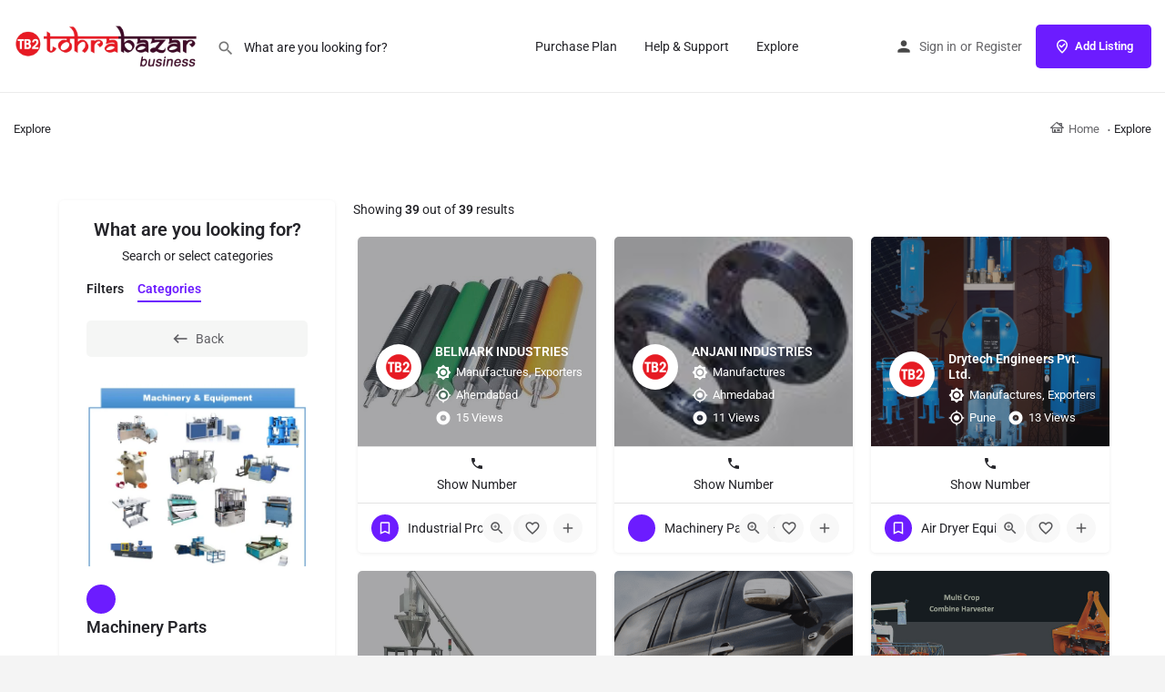

--- FILE ---
content_type: text/css
request_url: https://tohrabazarbusiness.com/wp-content/themes/my-listing/assets/dist/breadcrumbs-widget.css?ver=2.11.9
body_size: -36
content:
.ml-breadcrumbs{height:78px;background-color:#fff;display:flex;align-items:center;justify-content:center}.ml-breadcrumbs>div{width:100%;display:flex;justify-content:space-between;padding:0 15px}.ml-breadcrumbs span{color:#242429;font-size:13px}.ml-breadcrumbs .page-directory{margin-bottom:0;text-align:right;position:relative}.ml-breadcrumbs .page-directory li{font-size:13px;display:inline-block;margin-left:16px}.ml-breadcrumbs .page-directory li:after{content:".";color:#242429;font-size:19px;position:absolute;top:-7px;opacity:.7;margin-left:8px}.ml-breadcrumbs .page-directory li:last-child:after{content:none}.ml-breadcrumbs .page-directory li a{display:block;font-size:13px;opacity:.7;transition:opacity .2s ease-in-out}.ml-breadcrumbs .page-directory li a span{padding-right:5px;font-size:16px}.ml-breadcrumbs .page-directory li a:hover{opacity:1}@media only screen and (max-width:1200px){.ml-breadcrumbs{height:59px}}@media only screen and (max-width:768px){.ml-breadcrumbs{height:59px}.ml-breadcrumbs .page-directory li:first-child{margin-left:0}.ml-breadcrumbs .bc-title-left{display:none}.ml-breadcrumbs .page-directory{text-align:left}}@media only screen and (max-width:480px){.ml-breadcrumbs{height:46px}}